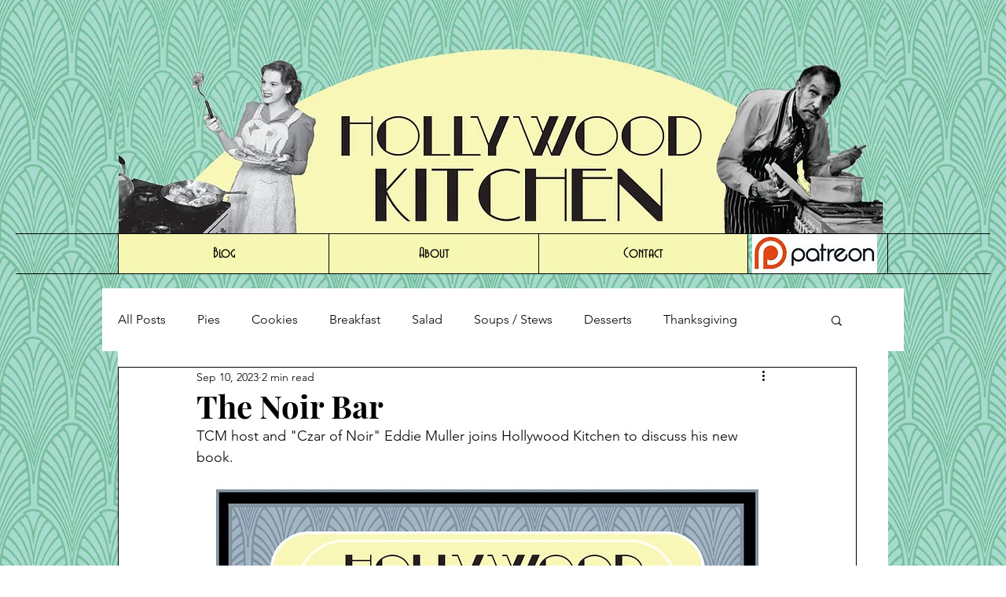

--- FILE ---
content_type: text/css; charset=utf-8
request_url: https://www.hollywoodkitchenshow.com/_serverless/pro-gallery-css-v4-server/layoutCss?ver=2&id=el1i6-not-scoped&items=3529_886_712%7C3289_888_1384%7C3436_508_676&container=5848.15625_740_430.65625_720&options=gallerySizeType:px%7CenableInfiniteScroll:true%7CtitlePlacement:SHOW_ON_HOVER%7CgridStyle:1%7CimageMargin:5%7CgalleryLayout:2%7CisVertical:true%7CnumberOfImagesPerRow:3%7CgallerySizePx:300%7CcubeRatio:0.75%7CcubeType:fit%7CgalleryThumbnailsAlignment:none
body_size: -137
content:
#pro-gallery-el1i6-not-scoped [data-hook="item-container"][data-idx="0"].gallery-item-container{opacity: 1 !important;display: block !important;transition: opacity .2s ease !important;top: 0px !important;left: 0px !important;right: auto !important;height: 324px !important;width: 243px !important;} #pro-gallery-el1i6-not-scoped [data-hook="item-container"][data-idx="0"] .gallery-item-common-info-outer{height: 100% !important;} #pro-gallery-el1i6-not-scoped [data-hook="item-container"][data-idx="0"] .gallery-item-common-info{height: 100% !important;width: 100% !important;} #pro-gallery-el1i6-not-scoped [data-hook="item-container"][data-idx="0"] .gallery-item-wrapper{width: 243px !important;height: 324px !important;margin: 0 !important;} #pro-gallery-el1i6-not-scoped [data-hook="item-container"][data-idx="0"] .gallery-item-content{width: 243px !important;height: 195px !important;margin: 64px 0px !important;opacity: 1 !important;} #pro-gallery-el1i6-not-scoped [data-hook="item-container"][data-idx="0"] .gallery-item-hover{width: 243px !important;height: 195px !important;opacity: 1 !important;} #pro-gallery-el1i6-not-scoped [data-hook="item-container"][data-idx="0"] .item-hover-flex-container{width: 243px !important;height: 195px !important;margin: 64px 0px !important;opacity: 1 !important;} #pro-gallery-el1i6-not-scoped [data-hook="item-container"][data-idx="0"] .gallery-item-wrapper img{width: 100% !important;height: 100% !important;opacity: 1 !important;} #pro-gallery-el1i6-not-scoped [data-hook="item-container"][data-idx="1"].gallery-item-container{opacity: 1 !important;display: block !important;transition: opacity .2s ease !important;top: 0px !important;left: 248px !important;right: auto !important;height: 324px !important;width: 244px !important;} #pro-gallery-el1i6-not-scoped [data-hook="item-container"][data-idx="1"] .gallery-item-common-info-outer{height: 100% !important;} #pro-gallery-el1i6-not-scoped [data-hook="item-container"][data-idx="1"] .gallery-item-common-info{height: 100% !important;width: 100% !important;} #pro-gallery-el1i6-not-scoped [data-hook="item-container"][data-idx="1"] .gallery-item-wrapper{width: 244px !important;height: 324px !important;margin: 0 !important;} #pro-gallery-el1i6-not-scoped [data-hook="item-container"][data-idx="1"] .gallery-item-content{width: 209px !important;height: 324px !important;margin: 0px 18px !important;opacity: 1 !important;} #pro-gallery-el1i6-not-scoped [data-hook="item-container"][data-idx="1"] .gallery-item-hover{width: 209px !important;height: 324px !important;opacity: 1 !important;} #pro-gallery-el1i6-not-scoped [data-hook="item-container"][data-idx="1"] .item-hover-flex-container{width: 209px !important;height: 324px !important;margin: 0px 18px !important;opacity: 1 !important;} #pro-gallery-el1i6-not-scoped [data-hook="item-container"][data-idx="1"] .gallery-item-wrapper img{width: 100% !important;height: 100% !important;opacity: 1 !important;} #pro-gallery-el1i6-not-scoped [data-hook="item-container"][data-idx="2"].gallery-item-container{opacity: 1 !important;display: block !important;transition: opacity .2s ease !important;top: 0px !important;left: 497px !important;right: auto !important;height: 324px !important;width: 243px !important;} #pro-gallery-el1i6-not-scoped [data-hook="item-container"][data-idx="2"] .gallery-item-common-info-outer{height: 100% !important;} #pro-gallery-el1i6-not-scoped [data-hook="item-container"][data-idx="2"] .gallery-item-common-info{height: 100% !important;width: 100% !important;} #pro-gallery-el1i6-not-scoped [data-hook="item-container"][data-idx="2"] .gallery-item-wrapper{width: 243px !important;height: 324px !important;margin: 0 !important;} #pro-gallery-el1i6-not-scoped [data-hook="item-container"][data-idx="2"] .gallery-item-content{width: 243px !important;height: 323px !important;margin: 0px 0px !important;opacity: 1 !important;} #pro-gallery-el1i6-not-scoped [data-hook="item-container"][data-idx="2"] .gallery-item-hover{width: 243px !important;height: 323px !important;opacity: 1 !important;} #pro-gallery-el1i6-not-scoped [data-hook="item-container"][data-idx="2"] .item-hover-flex-container{width: 243px !important;height: 323px !important;margin: 0px 0px !important;opacity: 1 !important;} #pro-gallery-el1i6-not-scoped [data-hook="item-container"][data-idx="2"] .gallery-item-wrapper img{width: 100% !important;height: 100% !important;opacity: 1 !important;} #pro-gallery-el1i6-not-scoped .pro-gallery-prerender{height:324px !important;}#pro-gallery-el1i6-not-scoped {height:324px !important; width:740px !important;}#pro-gallery-el1i6-not-scoped .pro-gallery-margin-container {height:324px !important;}#pro-gallery-el1i6-not-scoped .pro-gallery {height:324px !important; width:740px !important;}#pro-gallery-el1i6-not-scoped .pro-gallery-parent-container {height:324px !important; width:745px !important;}